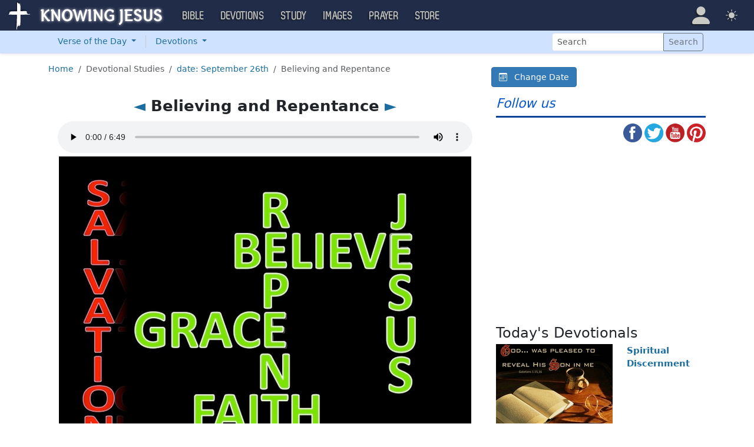

--- FILE ---
content_type: text/html; charset=UTF-8
request_url: https://devotion.knowing-jesus.com/believing-and-repentance
body_size: 16854
content:
<!DOCTYPE html>
<html lang="en_GB"
    >
<head>
    <!--first into the HEAD section-->    <meta charset="UTF-8">
    <meta name="viewport" content="width=device-width, initial-scale=1">
    <link rel="shortcut icon" href="/favicon.ico?v3"/>
    <meta name="csrf-param" content="_csrf">
<meta name="csrf-token" content="o0NICXima1ib-XyF8WjkFA61vzHbzl5aJjN7_8yPbN7yASpmT4sxa9qLT_OLMNBVVODJROutbhxKXSyVnPcdjw==">
    <title>Believing and Repentance</title>
    <meta name="description" content="&lt;meta property=&quot;og:description&quot; content=&quot;For it is by grace you have been saved, through faith– and this is not from yourselves, it is the gift of God. Ephesians 2:8

John and Romans
The two books of the Bible considered as the clearest and best explanation on how to be saved, are to be found&amp;amp;nbsp;in...&quot;&gt;"><meta property="og:url" content="https://devotion.knowing-jesus.com/believing-and-repentance">
<meta property="og:type" content="website">
<meta property="og:title" content="Believing and Repentance">
<meta property="og:site_name" content="Daily Devotionals">
<meta property="og:description" content="For it is by grace you have been saved, through faith– and this is not from yourselves, it is the gift of God. Ephesians 2:8

John and Romans
The two books of the Bible considered as the clearest and best explanation on how to be saved, are to be found&amp;nbsp;in...">
<meta property="og:image" content="https://devotion.knowing-jesus.com/devotion-images/97/Believing and Repentance devotional09-26 black.jpg">
<link href="https://ajax.googleapis.com/ajax/libs/jqueryui/1.12.1/themes/smoothness/jquery-ui.css" rel="stylesheet">
<link href="/css/old/jquery.powertip.css" rel="stylesheet">
<link href="/css/main.min.css?v=15" rel="stylesheet">
<script>window.cookie_host = ".knowing-jesus.com";</script><!--devotion-->
<!--AdThrive Head Tag --> 
<script> 
window.adthrive = window.adthrive || {};
window.adthrive.cmd = window.adthrive.cmd || [];
window.adthrive.host = 'ads.adthrive.com';
window.adthrive.plugin = 'adthrive-ads-1.0.33-manual';
window.adthrive.threshold = Math.floor(Math.random() * 100 + 1);
(function() {
        var script = document.createElement('script');
        script.async = true;
        script.type = 'text/javascript';
        script.src = 'https://ads.adthrive.com/sites/5d6666decc7cae09064f635b/ads.min.js?threshold=' + window.adthrive.threshold;
        var node = document.getElementsByTagName('script')[0];
        node.parentNode.insertBefore(script, node);
})();
</script>
<!--End AdThrive Head Tag --> 

<!-- Global site tag (gtag.js) - Google Analytics -->
<script async src="https://www.googletagmanager.com/gtag/js?id=G-YFFBTK9R0F"></script>
<script>
  window.dataLayer = window.dataLayer || [];
  function gtag(){dataLayer.push(arguments);}
  gtag('js', new Date());

  gtag('config', 'UA-28972148-1');
  gtag('config', 'G-YFFBTK9R0F');
</script>


<!-- End Facebook Pixel Code -->

      <!--  Optin -->
<script type="text/javascript" src="https://a.omappapi.com/app/js/api.min.js" data-account="88086" data-user="78335" async></script>
<!-- optinend-->    <script src="https://js.sentry-cdn.com/1985e9d91ca0a5fa94abc008c9427efc.min.js" crossorigin="anonymous"></script>
    <script>
        // Check for existence of Sentry in case Ad-blockers block the Sentry Loader Script
        window.Sentry && Sentry.onLoad(function () {
            Sentry.init({
                tracesSampleRate: 0.001,
                replaysSessionSampleRate: 0.001,
                replaysOnErrorSampleRate: 1.0,
                allowUrls: [
                    //all subdomains knowing-jesus.com
                    /https:\/\/.*\.knowing-jesus\.com/,
                    'knowing-jesus.com',
                    //cdns
                    'cdn.jsdelivr.net',
                    'code.jquery.com',
                ],
                ignoreErrors: [
                    //NS_ERROR_NOT_INITIALIZED
                    'NS_ERROR_NOT_INITIALIZED',
                    //AbortError: The operation was aborted
                    'The operation was aborted',
                    //AbortError: The play() request was interrupted
                    'The play() request was interrupted',
                    'NotAllowedError',

                    'UnhandledRejection',
                    // Random plugins/extensions
                    "top.GLOBALS",
                    // See: http://blog.errorception.com/2012/03/tale-of-unfindable-js-error.html
                    "originalCreateNotification",
                    "canvas.contentDocument",
                    "MyApp_RemoveAllHighlights",
                    "http://tt.epicplay.com",
                    "Can't find variable: ZiteReader",
                    "jigsaw is not defined",
                    "ComboSearch is not defined",
                    "http://loading.retry.widdit.com/",
                    "atomicFindClose",
                    // Facebook borked
                    "fb_xd_fragment",
                    // ISP "optimizing" proxy - `Cache-Control: no-transform` seems to
                    // reduce this. (thanks @acdha)
                    // See http://stackoverflow.com/questions/4113268
                    "bmi_SafeAddOnload",
                    "EBCallBackMessageReceived",
                    // See http://toolbar.conduit.com/Developer/HtmlAndGadget/Methods/JSInjection.aspx
                    "conduitPage",
                ],
                denyUrls: [
                    //cdn.flashtalking.com, static.yieldmo.com, adthrive.com, doubleclick.net, googleapis.com, a2z.com, innovid.com, cdn.doubleverify.com, casalemedia.com
                    /flashtalking\.com/,
                    /yieldmo\.com/,
                    /adthrive\.com/,
                    /doubleclick\.net/,
                    /googleapis\.com/,
                    /a2z\.com/,
                    /innovid\.com/,
                    /doubleverify\.com/,
                    /casalemedia\.com/,
                    // Facebook flakiness
                    /graph\.facebook\.com/i,
                    // Facebook blocked
                    /connect\.facebook\.net\/en_US\/all\.js/i,
                    // Woopra flakiness
                    /eatdifferent\.com\.woopra-ns\.com/i,
                    /static\.woopra\.com\/js\/woopra\.js/i,
                    // Chrome extensions
                    /extensions\//i,
                    /^chrome:\/\//i,
                    /^chrome-extension:\/\//i,
                    // Other plugins
                    /127\.0\.0\.1:4001\/isrunning/i, // Cacaoweb
                    /webappstoolbarba\.texthelp\.com\//i,
                    /metrics\.itunes\.apple\.com\.edgesuite\.net\//i,
                ],
            });
        });
    </script>

</head>
<body class="body-devotion devotion d-flex flex-column min-vh-100">

<nav class="navbar navbar-expand-lg navbar-kj navbar-dark py-0">
    <div class="container-fluid">
        <a class="navbar-brand p-0"
           href="https://www.knowing-jesus.com/">
            <img src="/assets/logo.png" width="268" height="50" alt="Knowing Jesus"/>
        </a>
        <button class="navbar-toggler" type="button"
                data-bs-toggle="collapse"
                data-bs-target="#navbarSupportedContent"
                aria-controls="navbarSupportedContent"
                aria-expanded="false"
                aria-label="Toggle navigation">
            <span class="navbar-toggler-icon"></span>
        </button>
        <div class="collapse navbar-collapse" id="navbarSupportedContent">
            
<!-- START MENU NAVIGATION -->
<ul class="navbar-nav me-auto mb-2 mb-lg-0 navbar-nav-main">

    <li class="d-block d-sm-none my-2">
        <form method="get" action="//bible.knowing-jesus.com/search/s">
            <label for="search-bible" class="visually-hidden">Search</label>
            <div class="input-group">

                <input type="text"
                       name="q"
                       id="search-bible"
                       class="form-control"
                       required
                       minlength="3"
                       placeholder="Search for...">

                <button class="btn btn-light" type="submit">
                    <i class="bi bi-search"></i>
                </button>

            </div><!-- /input-group -->
            <input type="hidden"
                   name="translation"
                   id="translation-filed-select"
                   value="all">
        </form>
    </li>
                        <li class="nav-item dropdown">
                <a class="nav-link dropdown-toggle" href="https://bible.knowing-jesus.com" data-hover="dropdown" role="button" data-bs-toggle="dropdown" aria-expanded="false">Bible</a><ul class="dropdown-menu "><li><a class="dropdown-item" href="https://bible.knowing-jesus.com/topics">Topical Bible</a></li><li><a class="dropdown-item" href="https://bible.knowing-jesus.com/themes">Thematic Bible</a></li><li><a class="dropdown-item" href="https://bible.knowing-jesus.com/words">Words in Scripture</a></li><li><a class="dropdown-item" href="https://bible.knowing-jesus.com/phrases">Phrases in Scripture</a></li><li><a class="dropdown-item" href="https://bible.knowing-jesus.com/readings">Readings in Scripture</a></li><li><a class="dropdown-item" href="https://bible.knowing-jesus.com/Names">Bible Names</a></li></ul>            </li>
                                <li class="nav-item dropdown">
                <a class="nav-link dropdown-toggle" href="https://devotion.knowing-jesus.com" data-hover="dropdown" role="button" data-bs-toggle="dropdown" aria-expanded="false">Devotions</a><ul class="dropdown-menu "><li><a class="dropdown-item" href="https://dailyverse.knowing-jesus.com">Verse of the Day</a></li><li><a class="dropdown-item" href="https://devotion.knowing-jesus.com/audio">Today's Audio</a></li><li><a class="dropdown-item" href="https://devotion.knowing-jesus.com">Today's Devotionals </a></li><li><a class="dropdown-item" href="https://devotion.knowing-jesus.com/image">Today's Images </a></li><li><a class="dropdown-item" href="https://devotion.knowing-jesus.com/topics">Devotional by Topic </a></li><li><a class="dropdown-item" href="https://devotion.knowing-jesus.com/devotional-studies">Devotional Studies</a></li></ul>            </li>
                                <li class="nav-item dropdown">
                <a class="nav-link dropdown-toggle" href="https://study.knowing-jesus.com" data-hover="dropdown" role="button" data-bs-toggle="dropdown" aria-expanded="false">Study</a><ul class="dropdown-menu "><li><a class="dropdown-item" href="https://study.knowing-jesus.com/audio">Audio Books</a></li><li><a class="dropdown-item" href="https://study.knowing-jesus.com/sermons">Sermons</a></li><li><a class="dropdown-item" href="https://answers.knowing-jesus.com">Answers</a></li></ul>            </li>
                                <li class="nav-item dropdown">
                <a class="nav-link dropdown-toggle" href="https://images.knowing-jesus.com/" data-hover="dropdown" role="button" data-bs-toggle="dropdown" aria-expanded="false">Images</a><ul class="dropdown-menu "><li><a class="dropdown-item" href="https://images.knowing-jesus.com/new">New</a></li><li><a class="dropdown-item" href="https://images.knowing-jesus.com/topics">Topics</a></li></ul>            </li>
                                <li class="nav-item dropdown">
                <a class="nav-link dropdown-toggle" href="https://prayer.knowing-jesus.com/" data-hover="dropdown" role="button" data-bs-toggle="dropdown" aria-expanded="false">Prayer</a><ul class="dropdown-menu "><li><a class="dropdown-item" href="https://prayer.knowing-jesus.com/latest-prayers#open">Submit Request</a></li><li><a class="dropdown-item" href="https://prayer.knowing-jesus.com/latest-prayers">Latest Prayers</a></li><li><a class="dropdown-item" href="https://prayer.knowing-jesus.com/">All Categories</a></li><li><a class="dropdown-item" href="https://prayer.knowing-jesus.com/all">All Prayers</a></li></ul>            </li>
                    <li><a class="nav-link" href="https://store.knowing-jesus.com">Store</a></li>        <li></li>
</ul>
<ul class="nav navbar-nav mb-2 mb-lg-0 navbar-right">
            <li class="nav-item dropdown menu-item-account ">

            <a class="nav-link py-1 dropdown-toggle d-flex align-items-center user-profile"
               href="#"
               role="button"
               aria-label="Profile"
               aria-expanded="false"
               data-bs-toggle="dropdown"
               data-bs-display="static">

                <span class="d-md-none"><i class="bi bi-person-fill"></i> Profile</span>
                <span class="d-none d-md-inline position-relative profile-icon lh-1"
                ><i class="bi fs-1 bi-person-fill"></i></span>
            </a>

            <ul class="dropdown-menu dropdown-menu-end p-2" style="--bs-dropdown-min-width: 14rem">
                <li>
                    <a class="btn btn-warning sign-in-btn d-block w-100 mb-2"
                       href="#"
                       role="button"
                    ><i class="bi bi-box-arrow-in-right"></i> Sign In                    </a>
                </li>
                <li>
                    <button class="btn btn-warning sign-up-btn d-block w-100"
                            href="#"
                            role="button"
                            href="#"><i class="bi bi-plus"></i> Create account                    </button>
                </li>
                <li>
                    <hr class="dropdown-divider">
                </li>
                <li>
                    <button class="btn btn-light reset-btn d-block w-100"
                            href="#"><i class="bi bi-patch-question"></i> Forgot Password                    </button>
                </li>
            </ul>
        </li>
        <li class="nav-item dropdown ">
    <a class="btn-link nav-link py-0 py-lg-2 px-0 px-lg-2 dropdown-toggle d-flex align-items-center"
       href="#" role="button"
       id="bd-theme"
       aria-label="Theme"
       aria-expanded="false"
       data-bs-toggle="dropdown" data-bs-display="static">
        <span class="theme-icon-active pt-1"><i class="bi bi-brightness-high-fill me-2"></i></span>
        <span class="d-lg-none ms-2">Theme</span>
    </a>

    <ul class="dropdown-menu dropdown-menu-end select-theme" style="--bs-dropdown-min-width: 8rem;">
        <li>
            <button type="button" class="dropdown-item d-flex align-items-center" data-bs-theme-value="light">
                <i class="bi bi-brightness-high-fill me-2"></i>Light            </button>
        </li>
        <li>
            <button type="button" class="dropdown-item d-flex align-items-center active" data-bs-theme-value="dark">
                <i class="bi bi-moon-stars-fill me-2"></i>Dark            </button>
        </li>
        <li>
            <button type="button" class="dropdown-item d-flex align-items-center" data-bs-theme-value="auto">
                <i class="bi bi-circle-half me-2"></i>Auto            </button>
        </li>
    </ul>
</li>
    </ul>
        </div>
    </div>
</nav>



<div class="shadow-sm bg-primary-subtle bg-body-tertiary">
    <div class="container d-sm-flex">
        <div class="flex-sm-grow-1">
            <ul class="nav nav-secondary p-1 p-md-0 ">
                <li class="nav-item dropdown">

                    <a class="nav-link dropdown-toggle"
                       role="button"
                       data-bs-toggle="dropdown"
                       href="https://dailyverse.knowing-jesus.com/" aria-expanded="false">
                        Verse of the Day <span class="caret"></span>
                    </a>
                    <ul class="dropdown-menu">
                        <li>
                            <a class="dropdown-item"
                               href="https://dailyverse.knowing-jesus.com/"
                            >Today’s</a>
                        </li>
                        <li><a class="dropdown-item"
                               data-bs-toggle="modal"
                               data-bs-target="#choose-book-popup-dailyverse"
                               href="#">Book</a>
                        </li>
                        <li>
                            <a class="dropdown-item"
                               href="https://dailyverse.knowing-jesus.com/topics"
                            >Topic</a>
                        </li>
                                                    <li><a class="dropdown-item" href="https://dailyverse.knowing-jesus.com/genesis-2-1">Random</a></li>
                                            </ul>

                </li>

                <li class="d border-secondary-subtle"></li>

                <li class="nav-item dropdown">

                    <a class="nav-link dropdown-toggle"
                       role="button"
                       data-bs-toggle="dropdown"
                       href="https://devotion.knowing-jesus.com/"
                       aria-expanded="false">
                        Devotions <span class="caret"></span>
                    </a>

                    <ul class="dropdown-menu">
                        <li>
                            <a class="dropdown-item"
                               href="https://devotion.knowing-jesus.com/">
                                Today’s</a>
                        </li>
                        <li><a class="dropdown-item"
                               data-bs-toggle="modal"
                               data-bs-target="#choose-book-popup-devotion"
                               href="#">Book</a>
                        </li>
                        <li>
                            <a class="dropdown-item"
                               href="https://devotion.knowing-jesus.com/topics"
                            >Topic</a>
                        </li>
                                                    <li>
                                <a class="dropdown-item" href="https://devotion.knowing-jesus.com/the-night-is-coming-when-no-one-can-work">Random</a></li>
                                                <li>
                            <a class="dropdown-item"
                               href="https://devotion.knowing-jesus.com/devotional-studies"
                            >Devotional Studies</a>
                        </li>
                        <li>
                            <a class="dropdown-item"
                               href="https://devotion.knowing-jesus.com/audio"
                            >Audio</a>
                        </li>
                        <li>
                            <a class="dropdown-item"
                               href="https://devotion.knowing-jesus.com/image"
                            >Image</a>
                        </li>
                    </ul>
                </li>
            </ul>
        </div>
        <div class="p-1" style="min-width: 250px">
            <form role="search"
                  action="/search"
                  method="get"
            >
                <label for="search-dv" class="visually-hidden">Search</label>

                <div class="input-group input-group-sm">
                    <input type="text"
                           class="form-control"
                           placeholder="Search"
                           name="q"
                           id="search-dv"/>
                    <button class="btn btn-outline-secondary" type="submit">
                        <span>Search</span>
                    </button>
                </div>
            </form>
        </div>

    </div>
</div>


<div class="modal mobile-nav-h"
     id="choose-book-popup-dailyverse"
     tabindex="-1">
    <div class="modal-dialog">
        <div class="modal-content">
            <div class="modal-header">
                <div class="col-2">
                    <a href="#" type="button" class="close go-back hidden">
                        <span aria-hidden="true">&laquo;</span>
                    </a>
                </div>
                <div class="col-8 modal-title">
                    <span class="choose_book">Choose Book</span>
                </div>
                <div class="col-2 text-end">
                    <button type="button" class="btn-close" data-bs-dismiss="modal" aria-label="Close"></button>
                </div>
            </div>
            <div class="modal-body choose-book">
                <div class="select-widget">
                    <h5 class="p-2 mb-0 text-dark-emphasis bg-body-tertiary">Old Testament</h5>
                    <ul>
                                                        <li class="mx-1"><a href="https://dailyverse.knowing-jesus.com/Genesis"
                                >Gen</a></li>                                <li class="mx-1"><a href="https://dailyverse.knowing-jesus.com/Exodus"
                                >Exo</a></li>                                <li class="mx-1"><a href="https://dailyverse.knowing-jesus.com/Leviticus"
                                >Lev</a></li>                                <li class="mx-1"><a href="https://dailyverse.knowing-jesus.com/Numbers"
                                >Num</a></li>                                <li class="mx-1"><a href="https://dailyverse.knowing-jesus.com/Deuteronomy"
                                >Deu</a></li>                                <li class="mx-1"><a href="https://dailyverse.knowing-jesus.com/Joshua"
                                >Jos</a></li>                                <li class="mx-1"><a href="https://dailyverse.knowing-jesus.com/Judges"
                                >Jud</a></li>                                <li class="mx-1"><a href="https://dailyverse.knowing-jesus.com/Ruth"
                                >Rut</a></li>                                <li class="mx-1"><a href="https://dailyverse.knowing-jesus.com/1-Samuel"
                                >1Sa</a></li>                                <li class="mx-1"><a href="https://dailyverse.knowing-jesus.com/2-Samuel"
                                >2Sa</a></li>                                <li class="mx-1"><a href="https://dailyverse.knowing-jesus.com/1-Kings"
                                >1Ki</a></li>                                <li class="mx-1"><a href="https://dailyverse.knowing-jesus.com/2-Kings"
                                >2Ki</a></li>                                <li class="mx-1"><a href="https://dailyverse.knowing-jesus.com/1-Chronicles"
                                >1Ch</a></li>                                <li class="mx-1"><a href="https://dailyverse.knowing-jesus.com/2-Chronicles"
                                >2Ch</a></li>                                <li class="mx-1"><a href="https://dailyverse.knowing-jesus.com/Ezra"
                                >Ezr</a></li>                                <li class="mx-1"><a href="https://dailyverse.knowing-jesus.com/Nehemiah"
                                >Neh</a></li>                                <li class="mx-1"><a href="https://dailyverse.knowing-jesus.com/Esther"
                                >Est</a></li>                                <li class="mx-1"><a href="https://dailyverse.knowing-jesus.com/Job"
                                >Job</a></li>                                <li class="mx-1"><a href="https://dailyverse.knowing-jesus.com/Psalm"
                                >Psa</a></li>                                <li class="mx-1"><a href="https://dailyverse.knowing-jesus.com/Proverbs"
                                >Pro</a></li>                                <li class="mx-1"><a href="https://dailyverse.knowing-jesus.com/Ecclesiastes"
                                >Ecc</a></li>                                <li class="mx-1"><a href="https://dailyverse.knowing-jesus.com/Song-of-Solomon"
                                >Son</a></li>                                <li class="mx-1"><a href="https://dailyverse.knowing-jesus.com/Isaiah"
                                >Isa</a></li>                                <li class="mx-1"><a href="https://dailyverse.knowing-jesus.com/Jeremiah"
                                >Jer</a></li>                                <li class="mx-1"><a href="https://dailyverse.knowing-jesus.com/Lamentations"
                                >Lam</a></li>                                <li class="mx-1"><a href="https://dailyverse.knowing-jesus.com/Ezekiel"
                                >Eze</a></li>                                <li class="mx-1"><a href="https://dailyverse.knowing-jesus.com/Daniel"
                                >Dan</a></li>                                <li class="mx-1"><a href="https://dailyverse.knowing-jesus.com/Hosea"
                                >Hos</a></li>                                <li class="mx-1"><a href="https://dailyverse.knowing-jesus.com/Joel"
                                >Joe</a></li>                                <li class="mx-1"><a href="https://dailyverse.knowing-jesus.com/Amos"
                                >Amo</a></li>                                <li class="mx-1"><a href="https://dailyverse.knowing-jesus.com/Obadiah"
                                >Oba</a></li>                                <li class="mx-1"><a href="https://dailyverse.knowing-jesus.com/Jonah"
                                >Jon</a></li>                                <li class="mx-1"><a href="https://dailyverse.knowing-jesus.com/Micah"
                                >Mic</a></li>                                <li class="mx-1"><a href="https://dailyverse.knowing-jesus.com/Nahum"
                                >Nah</a></li>                                <li class="mx-1"><a href="https://dailyverse.knowing-jesus.com/Habakkuk"
                                >Hab</a></li>                                <li class="mx-1"><a href="https://dailyverse.knowing-jesus.com/Zephaniah"
                                >Zep</a></li>                                <li class="mx-1"><a href="https://dailyverse.knowing-jesus.com/Haggai"
                                >Hag</a></li>                                <li class="mx-1"><a href="https://dailyverse.knowing-jesus.com/Zechariah"
                                >Zec</a></li>                                <li class="mx-1"><a href="https://dailyverse.knowing-jesus.com/Malachi"
                                >Mal</a></li>                    </ul>
                    <h5 class="p-2 mt-2 mb-0 text-dark-emphasis bg-body-tertiary">New Testament</h5>
                    <ul>
                                                        <li class="mx-1"><a href="https://dailyverse.knowing-jesus.com/Matthew"
                                >Mat</a></li>                                <li class="mx-1"><a href="https://dailyverse.knowing-jesus.com/Mark"
                                >Mar</a></li>                                <li class="mx-1"><a href="https://dailyverse.knowing-jesus.com/Luke"
                                >Luk</a></li>                                <li class="mx-1"><a href="https://dailyverse.knowing-jesus.com/John"
                                >Joh</a></li>                                <li class="mx-1"><a href="https://dailyverse.knowing-jesus.com/Acts"
                                >Act</a></li>                                <li class="mx-1"><a href="https://dailyverse.knowing-jesus.com/Romans"
                                >Rom</a></li>                                <li class="mx-1"><a href="https://dailyverse.knowing-jesus.com/1-Corinthians"
                                >1Co</a></li>                                <li class="mx-1"><a href="https://dailyverse.knowing-jesus.com/2-Corinthians"
                                >2Co</a></li>                                <li class="mx-1"><a href="https://dailyverse.knowing-jesus.com/Galatians"
                                >Gal</a></li>                                <li class="mx-1"><a href="https://dailyverse.knowing-jesus.com/Ephesians"
                                >Eph</a></li>                                <li class="mx-1"><a href="https://dailyverse.knowing-jesus.com/Philippians"
                                >Phi</a></li>                                <li class="mx-1"><a href="https://dailyverse.knowing-jesus.com/Colossians"
                                >Col</a></li>                                <li class="mx-1"><a href="https://dailyverse.knowing-jesus.com/1-Thessalonians"
                                >1Th</a></li>                                <li class="mx-1"><a href="https://dailyverse.knowing-jesus.com/2-Thessalonians"
                                >2Th</a></li>                                <li class="mx-1"><a href="https://dailyverse.knowing-jesus.com/1-Timothy"
                                >1Ti</a></li>                                <li class="mx-1"><a href="https://dailyverse.knowing-jesus.com/2-Timothy"
                                >2Ti</a></li>                                <li class="mx-1"><a href="https://dailyverse.knowing-jesus.com/Titus"
                                >Tit</a></li>                                <li class="mx-1"><a href="https://dailyverse.knowing-jesus.com/Philemon"
                                >Phi</a></li>                                <li class="mx-1"><a href="https://dailyverse.knowing-jesus.com/Hebrews"
                                >Heb</a></li>                                <li class="mx-1"><a href="https://dailyverse.knowing-jesus.com/James"
                                >Jam</a></li>                                <li class="mx-1"><a href="https://dailyverse.knowing-jesus.com/1-Peter"
                                >1Pe</a></li>                                <li class="mx-1"><a href="https://dailyverse.knowing-jesus.com/2-Peter"
                                >2Pe</a></li>                                <li class="mx-1"><a href="https://dailyverse.knowing-jesus.com/1-John"
                                >1Jo</a></li>                                <li class="mx-1"><a href="https://dailyverse.knowing-jesus.com/2-John"
                                >2Jo</a></li>                                <li class="mx-1"><a href="https://dailyverse.knowing-jesus.com/3-John"
                                >3Jo</a></li>                                <li class="mx-1"><a href="https://dailyverse.knowing-jesus.com/Jude"
                                >Jud</a></li>                                <li class="mx-1"><a href="https://dailyverse.knowing-jesus.com/Revelation"
                                >Rev</a></li>                    </ul>
                </div>
            </div>

        </div>
    </div>
</div>

<div class="modal mobile-nav-h"
     id="choose-book-popup-devotion"
     tabindex="-1">
    <div class="modal-dialog">
        <div class="modal-content">
            <div class="modal-header">
                <div class="col-2">
                    <a href="#" type="button" class="close go-back hidden">
                        <span aria-hidden="true">&laquo;</span>
                    </a>
                </div>
                <div class="col-8 modal-title">
                    <span class="choose_book">Choose Book</span>
                </div>
                <div class="col-2 text-end">
                    <button type="button" class="btn-close" data-bs-dismiss="modal" aria-label="Close"></button>
                </div>
            </div>
            <div class="modal-body choose-book">
                <div class="select-widget">
                    <h5 class="p-2 mb-0 text-dark-emphasis bg-body-tertiary">Old Testament</h5>
                    <ul>
                                                        <li class="mx-1"><a href="https://devotion.knowing-jesus.com/Genesis"
                                >Gen</a></li>                                <li class="mx-1"><a href="https://devotion.knowing-jesus.com/Exodus"
                                >Exo</a></li>                                <li class="mx-1"><a href="https://devotion.knowing-jesus.com/Leviticus"
                                >Lev</a></li>                                <li class="mx-1"><a href="https://devotion.knowing-jesus.com/Numbers"
                                >Num</a></li>                                <li class="mx-1"><a href="https://devotion.knowing-jesus.com/Deuteronomy"
                                >Deu</a></li>                                <li class="mx-1"><a href="https://devotion.knowing-jesus.com/Joshua"
                                >Jos</a></li>                                <li class="mx-1"><a href="https://devotion.knowing-jesus.com/Judges"
                                >Jud</a></li>                                <li class="mx-1"><a href="https://devotion.knowing-jesus.com/Ruth"
                                >Rut</a></li>                                <li class="mx-1"><a href="https://devotion.knowing-jesus.com/1-Samuel"
                                >1Sa</a></li>                                <li class="mx-1"><a href="https://devotion.knowing-jesus.com/2-Samuel"
                                >2Sa</a></li>                                <li class="mx-1"><a href="https://devotion.knowing-jesus.com/1-Kings"
                                >1Ki</a></li>                                <li class="mx-1"><a href="https://devotion.knowing-jesus.com/2-Kings"
                                >2Ki</a></li>                                <li class="mx-1"><a href="https://devotion.knowing-jesus.com/1-Chronicles"
                                >1Ch</a></li>                                <li class="mx-1"><a href="https://devotion.knowing-jesus.com/2-Chronicles"
                                >2Ch</a></li>                                <li class="mx-1"><a href="https://devotion.knowing-jesus.com/Ezra"
                                >Ezr</a></li>                                <li class="mx-1"><a href="https://devotion.knowing-jesus.com/Nehemiah"
                                >Neh</a></li>                                <li class="mx-1"><a href="https://devotion.knowing-jesus.com/Esther"
                                >Est</a></li>                                <li class="mx-1"><a href="https://devotion.knowing-jesus.com/Job"
                                >Job</a></li>                                <li class="mx-1"><a href="https://devotion.knowing-jesus.com/Psalm"
                                >Psa</a></li>                                <li class="mx-1"><a href="https://devotion.knowing-jesus.com/Proverbs"
                                >Pro</a></li>                                <li class="mx-1"><a href="https://devotion.knowing-jesus.com/Ecclesiastes"
                                >Ecc</a></li>                                <li class="mx-1"><a href="https://devotion.knowing-jesus.com/Song-of-Solomon"
                                >Son</a></li>                                <li class="mx-1"><a href="https://devotion.knowing-jesus.com/Isaiah"
                                >Isa</a></li>                                <li class="mx-1"><a href="https://devotion.knowing-jesus.com/Jeremiah"
                                >Jer</a></li>                                <li class="mx-1"><a href="https://devotion.knowing-jesus.com/Lamentations"
                                >Lam</a></li>                                <li class="mx-1"><a href="https://devotion.knowing-jesus.com/Ezekiel"
                                >Eze</a></li>                                <li class="mx-1"><a href="https://devotion.knowing-jesus.com/Daniel"
                                >Dan</a></li>                                <li class="mx-1"><a href="https://devotion.knowing-jesus.com/Hosea"
                                >Hos</a></li>                                <li class="mx-1"><a href="https://devotion.knowing-jesus.com/Joel"
                                >Joe</a></li>                                <li class="mx-1"><a href="https://devotion.knowing-jesus.com/Amos"
                                >Amo</a></li>                                <li class="mx-1"><a href="https://devotion.knowing-jesus.com/Obadiah"
                                >Oba</a></li>                                <li class="mx-1"><a href="https://devotion.knowing-jesus.com/Jonah"
                                >Jon</a></li>                                <li class="mx-1"><a href="https://devotion.knowing-jesus.com/Micah"
                                >Mic</a></li>                                <li class="mx-1"><a href="https://devotion.knowing-jesus.com/Nahum"
                                >Nah</a></li>                                <li class="mx-1"><a href="https://devotion.knowing-jesus.com/Habakkuk"
                                >Hab</a></li>                                <li class="mx-1"><a href="https://devotion.knowing-jesus.com/Zephaniah"
                                >Zep</a></li>                                <li class="mx-1"><a href="https://devotion.knowing-jesus.com/Haggai"
                                >Hag</a></li>                                <li class="mx-1"><a href="https://devotion.knowing-jesus.com/Zechariah"
                                >Zec</a></li>                                <li class="mx-1"><a href="https://devotion.knowing-jesus.com/Malachi"
                                >Mal</a></li>                    </ul>
                    <h5 class="p-2 mt-2 mb-0 text-dark-emphasis bg-body-tertiary">New Testament</h5>
                    <ul>
                                                        <li class="mx-1"><a href="https://devotion.knowing-jesus.com/Matthew"
                                >Mat</a></li>                                <li class="mx-1"><a href="https://devotion.knowing-jesus.com/Mark"
                                >Mar</a></li>                                <li class="mx-1"><a href="https://devotion.knowing-jesus.com/Luke"
                                >Luk</a></li>                                <li class="mx-1"><a href="https://devotion.knowing-jesus.com/John"
                                >Joh</a></li>                                <li class="mx-1"><a href="https://devotion.knowing-jesus.com/Acts"
                                >Act</a></li>                                <li class="mx-1"><a href="https://devotion.knowing-jesus.com/Romans"
                                >Rom</a></li>                                <li class="mx-1"><a href="https://devotion.knowing-jesus.com/1-Corinthians"
                                >1Co</a></li>                                <li class="mx-1"><a href="https://devotion.knowing-jesus.com/2-Corinthians"
                                >2Co</a></li>                                <li class="mx-1"><a href="https://devotion.knowing-jesus.com/Galatians"
                                >Gal</a></li>                                <li class="mx-1"><a href="https://devotion.knowing-jesus.com/Ephesians"
                                >Eph</a></li>                                <li class="mx-1"><a href="https://devotion.knowing-jesus.com/Philippians"
                                >Phi</a></li>                                <li class="mx-1"><a href="https://devotion.knowing-jesus.com/Colossians"
                                >Col</a></li>                                <li class="mx-1"><a href="https://devotion.knowing-jesus.com/1-Thessalonians"
                                >1Th</a></li>                                <li class="mx-1"><a href="https://devotion.knowing-jesus.com/2-Thessalonians"
                                >2Th</a></li>                                <li class="mx-1"><a href="https://devotion.knowing-jesus.com/1-Timothy"
                                >1Ti</a></li>                                <li class="mx-1"><a href="https://devotion.knowing-jesus.com/2-Timothy"
                                >2Ti</a></li>                                <li class="mx-1"><a href="https://devotion.knowing-jesus.com/Titus"
                                >Tit</a></li>                                <li class="mx-1"><a href="https://devotion.knowing-jesus.com/Philemon"
                                >Phi</a></li>                                <li class="mx-1"><a href="https://devotion.knowing-jesus.com/Hebrews"
                                >Heb</a></li>                                <li class="mx-1"><a href="https://devotion.knowing-jesus.com/James"
                                >Jam</a></li>                                <li class="mx-1"><a href="https://devotion.knowing-jesus.com/1-Peter"
                                >1Pe</a></li>                                <li class="mx-1"><a href="https://devotion.knowing-jesus.com/2-Peter"
                                >2Pe</a></li>                                <li class="mx-1"><a href="https://devotion.knowing-jesus.com/1-John"
                                >1Jo</a></li>                                <li class="mx-1"><a href="https://devotion.knowing-jesus.com/2-John"
                                >2Jo</a></li>                                <li class="mx-1"><a href="https://devotion.knowing-jesus.com/3-John"
                                >3Jo</a></li>                                <li class="mx-1"><a href="https://devotion.knowing-jesus.com/Jude"
                                >Jud</a></li>                                <li class="mx-1"><a href="https://devotion.knowing-jesus.com/Revelation"
                                >Rev</a></li>                    </ul>
                </div>
            </div>

        </div>
    </div>
</div>

<div class="container" style="flex: 1">

    <nav aria-label="breadcrumb"><ol id="w0" class="mt-3 breadcrumb"><li class="breadcrumb-item"><a href="/">Home</a></li>
<li class="breadcrumb-item active" aria-current="page">Devotional Studies</li>
<li class="breadcrumb-item"><a href="date/9/26">date: September 26th</a></li>
<li class="breadcrumb-item active" aria-current="page">Believing and Repentance</li>
</ol></nav>
    <style>
    .bottom_text {
        font-size: 14px;
    }

    .bottom_text p {
        margin: .7em 0;
        padding: 0 10px;
        font-size: 15px;
    }

    .body-devotion .ui-datepicker .cell-green .ui-state-default {
        color: black;
    }

    .body-devotion .ui-datepicker .cell-red .ui-state-default {
        color: #d8d8d8;
        cursor: default;
    }

    .ui-datepicker .ui-datepicker-title {
        line-height: normal;
    }

    .ui-datepicker-trigger {
        color: #fff;
        background-color: #337ab7;
        display: inline-block;
        margin-bottom: 0;
        font-weight: normal;
        text-align: center;
        vertical-align: middle;
        -ms-touch-action: manipulation;
        touch-action: manipulation;
        cursor: pointer;
        background-image: none;
        border: 1px solid #2e6da4;
        white-space: nowrap;
        padding: 6px 12px;
        font-size: 14px;
        line-height: 1.42857143;
        border-radius: 4px;
        -webkit-user-select: none;
        -moz-user-select: none;
        -ms-user-select: none;
        user-select: none;
        position: relative;
        top: 5px;
    }
</style>
<div style="padding: 0 25px">
    <div class="row">
        <div class="col-sm-8"></div>
        <div class="col-sm-4">
            <div style="margin-top: -35px">
                <input type='text' class="select-date-picker">
            </div>
        </div>
    </div>
</div>
<div class="text-center">
<!--    devotion top-->
</div>
<br>
<div class="one-question">
        <div class="row">
        <div class="col-sm-8">
            <div class="px-3">
                <h1 class="text-center"><a href="/new-life-in-christ">◄</a>&nbsp;Believing and Repentance&nbsp;<a href="/salvation-by-grace-through-faith">►</a></h1>

                                    <audio id="player" controls>
                        <source src="/devotion-audio/0525%20Believing%20and%20Repentance.mp3" type="audio/mpeg">
                        <a href="/devotion-audio/0525%20Believing%20and%20Repentance.mp3">Download the audio</a>
                    </audio>
                
                
                                <div class="devotional-images"><div style="position: relative;width: 100%;padding-top: 75%;"><img class="cls_img" src="/w/d_700/devotion-images/97/Believing and Repentance devotional09-26 black.jpg" alt="" style="aspect-ratio: 1.333;position: absolute;top: 0;left:0;width: 100%;"></div></div>                <div class="q-text fs-5 georgia-ff my-3">
                    <blockquote>
<p style="text-align: justify;"><strong>For it is by grace you have been saved, through faith– and this is not from yourselves, it is the gift of God. </strong><br>Ephesians 2:8</p>
</blockquote>
<h2>John and Romans</h2>
<p style="text-align: justify;">The two books of the Bible considered as the clearest and best explanation on how to be saved, are to be found&nbsp;in the gospel of John – and in Paul’s epistle the Romans.&nbsp;Both men, in their own unique writing style and language, explain that God’s gift of saving grace for all men, is simply&nbsp;by believing on the name of the Lord Jesus Christ.&nbsp;John says that&nbsp;grace came through Christ and whoever believes on Him will be saved.&nbsp;Paul reminds us that salvation comes through faith alone –&nbsp;<em>that it might be of grace.&nbsp;</em>But one issue confuses and confounds many people – the issue of&nbsp;repentance.</p>
<h2 style="text-align: justify;">Gospel Teaching</h2>
<p style="text-align: justify;">Some consider that unless a sinner believes in the Lord Jesus Christ, and in addition, goes through the process of&nbsp;repenting of all their sins – they are not properly saved.&nbsp;Many believers are told by certain teachers and preachers that unless they repent of every sin they have ever committed – then they cannot be properly forgiven by God.&nbsp;But this goes against the teachings of both John – the beloved disciple of the Lord and the apostle Paul, who was called as God’s special witness to the gentile nations.</p>
<h2 style="text-align: justify;">By Believing</h2>
<p style="text-align: justify;">John wrote his gospel so that&nbsp;we might believe that&nbsp;Jesus is the Christ, the Son of God – and that by believing we might have life, but he NEVER uses the word ‘repentance’.&nbsp;Paul in his letter to the Romans gives step-by-step instructions on how we are justified, sanctified and glorified by grace, through faith – but only&nbsp;uses the word ‘repentance’&nbsp;a couple of times.. and never ever in the context of&nbsp;salvation or ‘being saved’.</p>
<h2 style="text-align: justify;">God-Breathed</h2>
<p style="text-align: justify;">Is it possible that these two giants of the faith, who were moved by the Spirit to write Scripture, could have misunderstood salvation, or is there another explanation?&nbsp;As all scripture is God-breathed, it is impossible for John and Paul to give incorrect teaching on how to be saved.. and the key seems to be in the meaning of ‘repentance’.&nbsp;The word ‘repentance’ means to turn away; to change your mind – to alter direction.</p>
<h2 style="text-align: justify;">Integral Not Additional</h2>
<p style="text-align: justify;">If John and Paul clearly&nbsp;teach that salvation is the gift of God’s grace alone, by faith in Christ how can we reconcile the issue of&nbsp;repentance. Should we not repent of our sins?&nbsp;Indeed,&nbsp;we should ‘repent’ of our sins, but repentance has to be understood as being an <span style="text-decoration: underline;">integral part of believing</span> on the Lord Jesus Christ – and not an addition to faith.</p>
<h2 style="text-align: justify;">Grace Thru Faith</h2>
<p style="text-align: justify;">John and Paul taught that salvation is by God’s grace alone – through faith alone. The modern teaching adds repentance as a work – as an extra requirement – as an addition that has to be added to the finished work of the cross – if man is to be saved, which would require a sinner to believe on the Lord Jesus Christ AND also repent.</p>
<h2 style="text-align: justify;">Finished Work</h2>
<p style="text-align: justify;">When anything other than believing on the Lord Jesus Christ is added to the finished work of the cross, it means that Christ’s sacrifice at Calvary was insufficient – and the only way to resolve this issue is to apply the correct meaning to the word – repent.&nbsp;Remember – the correct meaning ‘repent’ &nbsp;– is to ‘change…’&nbsp;We must not use the incorrect meaning of the word’ repent’, which is often taught&nbsp; as going through a process of&nbsp;listing all our sins – as an addition to believing on Christ.</p>
<h2 style="text-align: justify;">Turnabout</h2>
<p style="text-align: justify;">As we turn TO Christ – inevitably we CHANGE our thinking or turn about.&nbsp;As we turn TO Christ – of necessity we ALTER our attitude or turn about.&nbsp;As we turn TO Christ – automatically we REPENT or turn about.&nbsp;When we change direction to Christ – undoubtedly we TURN FROM other things.&nbsp;When we change direction to Christ – unquestionably we REPENT OF other things.</p>
<h2 style="text-align: justify;">True&nbsp;Repentance</h2>
<p style="text-align: justify;">In the process of&nbsp;turning to Christ – obviously we TURN FROM our sins.&nbsp;In the process of&nbsp;turning to Christ – unquestionably we REPENT&nbsp;of sins.&nbsp;An integral part of believing on the Lord Jesus must include scriptural repentance…<span style="margin-left: 05px;">&nbsp;a change of mind.. a change of attitude – a change of heart.&nbsp;</span>An integral part of scriptural repentance must include believing on the Lord Jesus…<span style="margin-left: 05px;">&nbsp;salvation – a gift of God – by grace alone – through faith alone.</span></p>
<h2 style="text-align: justify;">Work of Christ</h2>
<p style="text-align: justify;">If we don’t repent or change our mind – we remain dead in our trespasses and sins.&nbsp;When we do&nbsp;repent or change our mind about God’s free&nbsp;gift of grace, that is offered to all sinners who are&nbsp;dead in trespasses and sins we are born again..&nbsp;<span style="margin-left: 05px;">and the Holy Spirit places us in Christ as part of God’s family – FOREVER.&nbsp;</span>Let us never add to the amazing work of Christ on the cross when by His blood alone He paid the price for your sins and mine.&nbsp;But rather&nbsp;let us simply&nbsp;accept God’s free&nbsp;gift of grace – by faith alone.</p><div class="devotional-images"><div style="position: relative;width: 100%;padding-top: 75%;"><img class="cls_img" src="/w/d_700/devotion-images/76/Believing and Repentance devotional09-26 brown.jpg" alt="" style="aspect-ratio: 1.333;position: absolute;top: 0;left:0;width: 100%;"></div></div>                </div>


                                <div class="q-tags fs-6">
                                            <div style="margin-bottom: 10px">
                            Author: <a href="/authors/Elizabeth+Haworth" style="font-weight: bold">Elizabeth Haworth</a>                        </div>
                                                                Bible verses:                                                    <a
                                    id="tag-61777"
                                    class="tag"
                                    href="/Ephesians/2/8"
                            >
                                <span class="badge text-bg-info-white">Ephesians 2:8</span>
                            </a>

                                                                                </div>
                <div class="mt-4" style="margin: 0 auto; max-width: 500px">
                                            <h2 class="text-center">
                            <img width="310" height="34"
                                 src="/images/knowing-jesus-everyday-logo.png"
                                 alt="Never miss a post"
                            /></h2>
                        <p class="text-center">Never miss a post</p>
                        <form id="contact-form" class="" action="/believing-and-repentance" method="post" enctype="multipart/form-data">
<input type="hidden" name="_csrf" value="o0NICXima1ib-XyF8WjkFA61vzHbzl5aJjN7_8yPbN7yASpmT4sxa9qLT_OLMNBVVODJROutbhxKXSyVnPcdjw=="><div class="mb-3 field-subscribeform-name">
<label class="form-label" for="subscribeform-name">Name</label>
<input type="text" id="subscribeform-name" class="form-control" name="SubscribeForm[name]" required>

<div class="invalid-feedback"></div>
</div><div class="mb-3 field-subscribeform-email required">
<label class="form-label" for="subscribeform-email">Email</label>
<input type="email" id="subscribeform-email" class="form-control" name="SubscribeForm[email]" required aria-required="true">

<div class="invalid-feedback"></div>
</div><input type="hidden" name="reCaptcha">
                        <div class="form-group">
                            <button type="submit" class="btn btn-primary" name="contact-button">Submit</button>                        </div>

                        </form>                                    </div>
            </div>
        </div>
        <div class="col-sm-4">
                <div class="follow-us">
        <h3>Follow us</h3>
        <a href="https://www.facebook.com/KnowingJesusTogether" target="_blank"
        ><img src="/images/social/facebook.png" width="32px" height="32px" alt="Facebook"></a>
        <a href="https://twitter.com/KnowingJesus888" class="twitter" target="_blank"
        ><img src="/images/social/twitter.png" width="32px" height="32px" alt="Twitter"></a>
        <i class="bi bi-twitter-x"></i>
        <a href="http://www.youtube.com/channel/UCsjKanK13rUBOROfFc4oaGA?sub_confirmation=1" target="_blank"
        ><img src="/images/social/youtube.png" width="32px" height="32px" alt="Youtube"></a>
        <a href="http://pinterest.com/knowingjesus/" target="_blank"
        ><img src="/images/social/pinterest.png" width="32px" height="32px" alt="Pinterest"></a>
    </div>

<div class="text-center">
<!--    devotion sidebar-->
</div>

    <div class="today-devotionals">
        <h2>Today's Devotionals</h2>
                    <div class="row one-item">
                <div class="col-sm-7">
                    <a class="d-img-wrap" href="https://devotion.knowing-jesus.com/spiritual-discernment"><img src="/w/d_200/devotion-images/fb/Galatians 1-15,16  God Was Pleased To Reveal His Son In Me windows01-29.jpg" alt="Spiritual Discernment"></a>                </div>
                <div class="col-sm-5 txt-desc">
                    <a href="https://devotion.knowing-jesus.com/spiritual-discernment">Spiritual Discernment</a>                </div>
            </div>

                    <div class="row one-item">
                <div class="col-sm-7">
                    <a class="d-img-wrap" href="https://devotion.knowing-jesus.com/you-are-the-god-who-sees"><img src="/w/d_200/devotion-images/bc/Genesis 16-13 devotional01-29.jpg" alt="Genesis 16:13"></a>                </div>
                <div class="col-sm-5 txt-desc">
                    <a href="https://devotion.knowing-jesus.com/you-are-the-god-who-sees">Genesis 16:13</a>                </div>
            </div>

                    <div class="row one-item">
                <div class="col-sm-7">
                    <a class="d-img-wrap" href="https://devotion.knowing-jesus.com/i-will-praise-you-o-lord-my-god-with-all-my-heart-and-i-will-glorify-your-name-forevermore"><img src="/w/d_200/devotion-images/99/29B.jpg" alt="Psalm 86:12"></a>                </div>
                <div class="col-sm-5 txt-desc">
                    <a href="https://devotion.knowing-jesus.com/i-will-praise-you-o-lord-my-god-with-all-my-heart-and-i-will-glorify-your-name-forevermore">Psalm 86:12</a>                </div>
            </div>

                    <div class="row one-item">
                <div class="col-sm-7">
                    <a class="d-img-wrap" href="https://devotion.knowing-jesus.com/sacrificial-self"><img src="/w/d_200/devotion-images/ec/Slide29 copy.jpg" alt="Sacrificial Self"></a>                </div>
                <div class="col-sm-5 txt-desc">
                    <a href="https://devotion.knowing-jesus.com/sacrificial-self">Sacrificial Self</a>                </div>
            </div>

                    <div class="row one-item">
                <div class="col-sm-7">
                    <a class="d-img-wrap" href="https://devotion.knowing-jesus.com/jesus-our-worthy-example"><img src="/w/d_200/devotion-images/c7/Mark 10-45 Jesus Our Worthy Example devotional01-29 brown.jpg" alt="Jesus, Our Worthy Example"></a>                </div>
                <div class="col-sm-5 txt-desc">
                    <a href="https://devotion.knowing-jesus.com/jesus-our-worthy-example">Jesus, Our Worthy Example</a>                </div>
            </div>

                    <div class="row one-item">
                <div class="col-sm-7">
                    <a class="d-img-wrap" href="https://devotion.knowing-jesus.com/a-fresh-start"><img src="/w/d_200/devotion-images/64/ A Fresh Start devotional01-29 brown.jpg" alt="A Fresh Start"></a>                </div>
                <div class="col-sm-5 txt-desc">
                    <a href="https://devotion.knowing-jesus.com/a-fresh-start">A Fresh Start</a>                </div>
            </div>

            </div>


            <div class="text-center">
<!--    devotion sidebar 2-->
</div>
        </div>
    </div>
</div>
<div class="text-center">
<!--    devotion bottom-->
</div>
<br></div>

<div class="pb-4"></div>
<div class="bg-body-tertiary">
    <div class="container ">
        <footer class="d-flex flex-wrap justify-content-between align-items-center py-3">
            <ul class="nav col-md-5">
                <li><a class="nav-link px-2 " href="https://answers.knowing-jesus.com/question/knowing-jesus-com-doctrinal-statement" rel="nofollow">Doctrinal Statement</a></li>                <li><a class="nav-link px-2 " href="https://www.knowing-jesus.com/privacy-policy" rel="nofollow">Privacy Policy</a></li>                <li><a class="nav-link px-2 " href="https://www.knowing-jesus.com/use-of-pictures" rel="nofollow">Use of Pictures</a></li>                <li><a class="nav-link px-2 " href="https://www.paypal.com/cgi-bin/webscr?cmd=_s-xclick&amp;hosted_button_id=FCA9DFGP69XPC" rel="nofollow" target="_blank">Donate</a></li>                <li><a class="nav-link px-2 " href="https://www.knowing-jesus.com/contact-us" rel="nofollow">Contact Us</a></li>                            </ul>
            <p class="col-md-5 mb-0 justify-content-end text-end text-body-secondary">
                © Copyright [2011 - 2026]                <a href="https://www.knowing-jesus.com/">Knowing-Jesus.com</a> - All Rights Reserved            </p>

        </footer>
    </div>
</div>


    
<script src="/js/login/dist/login.js?v=17"></script>
<script src="/web-assets/f6b27ef4/jquery.js"></script>
<script src="https://ajax.googleapis.com/ajax/libs/jqueryui/1.12.1/jquery-ui.min.js"></script>
<script src="https://stevenbenner.github.io/jquery-powertip/scripts/jquery.powertip.js"></script>
<script src="https://cdn.jsdelivr.net/npm/bootstrap@5.3.3/dist/js/bootstrap.bundle.min.js"></script>
<script src="/js/app.min.js?v=15"></script>
<script>window.runReCaptcha = function runReCaptcha() {
    try {
        grecaptcha.ready(function() {
            grecaptcha.execute('6Ldza9soAAAAAJ9cQp7Jd46qvu34Pf4wDUG0_9r8', {action: 'submit'}).then(function(token) {
                let codeInputs = document.querySelectorAll('input[name=reCaptcha');
                codeInputs.forEach(function(codeInput) {
                    if (codeInput) {
                        codeInput.value = token;
                    }
                });
            });
        });
    } catch (e) {
        console.error(e);
    }
}

window.loadReCaptcha = function loadReCaptcha() {
        if (typeof grecaptcha === 'undefined') {
        let script = document.createElement('script');
        script.src = 'https://www.google.com/recaptcha/api.js?render=6Ldza9soAAAAAJ9cQp7Jd46qvu34Pf4wDUG0_9r8';
        document.head.appendChild(script);
        script.onload = () => {
            runReCaptcha();
        }
    }
    else {
        runReCaptcha();
    }
}
document.addEventListener('DOMContentLoaded', function() {
    window.loadReCaptcha();
});
window.kj_lang = {"Sign in to Knowing Jesus":"Sign in to Knowing Jesus","Email":"Email","Password":"Password","Forgot Password?":"Forgot Password?","Error:":"Error:","Sign in":"Sign in","Create an account":"Create an account","Wrong password or login":"Wrong password or login","Error occurred, please try again":"Error occurred, please try again","Sign up to Knowing Jesus":"Sign up to Knowing Jesus","First Name":"First Name","Last Name":"Last Name","Confirm Password":"Confirm Password","Your password and confirmation password do not match.":"Your password and confirmation password do not match.","Password Recovery":"Password Recovery","Enter your email":"Enter your email","Continue":"Continue","Sorry, we are unable to reset password for email provided.":"Sorry, we are unable to reset password for email provided.","Sign in With Google":"Sign in With Google","Sign in With Facebook":"Sign in With Facebook"};


window.kj_t = function (txt){
    if(window.kj_lang && window.kj_lang.hasOwnProperty(txt)){
        return window.kj_lang[txt];
    }
    return txt;
};

window.KJ_Login.init({"facebook_login":"https:\/\/www.knowing-jesus.com\/api\/google","google_login":"https:\/\/www.knowing-jesus.com\/api\/facebook","cookie_host":".knowing-jesus.com"});

document.addEventListener('copy', function(event) {
  event.clipboardData.setData('text', (document.getSelection() + '').replace(/\n+$/, '') +
   '\n\nSource: ' + document.location.href);
  event.preventDefault();
});
</script>
<script>jQuery(function ($) {
var availableDates = {"5\/24":"the-natural-man","1\/12":"the-power-of-his-resurrection","6\/17":"light-and-truth","6\/9":"the-body-of-christ","11\/21":"all-the-fullness-of-god","3\/18":"time-to-grow","4\/2":"cross-purposes","6\/13":"the-way-up-is-down","3\/13":"faith","1\/1":"last-night","1\/2":"living-sacrifice","1\/3":"the-precious-pardon","1\/4":"promise-of-paradise","1\/5":"amazing-love","1\/6":"my-god-my-father","1\/7":"his-cry-of-grace","1\/8":"finished-telestai","1\/9":"sacrifice-and-offering","1\/10":"resting-in-him","1\/11":"the-stone-was-rolled-away","1\/13":"amazing-grace","1\/14":"an-appointed-place","1\/15":"a-modern-day-appointed-place","1\/16":"he-understands-he-cares","1\/17":"he-waits-for-you","1\/18":"the-world-s-water","1\/19":"the-water-of-life","1\/20":"a-picture-example","1\/21":"have-you-considered","1\/22":"blind-faith","1\/23":"onward-pilgrim","1\/24":"the-believer-s-choice","1\/25":"these-three-men","1\/26":"a-job-experience","1\/27":"again-satan-smote","1\/28":"my-servant","1\/30":"job-s-comforter","1\/31":"paul-s-job-experience","2\/1":"these-five-things","2\/2":"your-uncut-diamond","2\/3":"have-you-considered-job-s-wife","2\/4":"have-you-considered-how-and-why","2\/5":"have-you-considered-satan","2\/6":"have-you-considered-job-s-friends","2\/7":"have-you-considered-leviathan","2\/8":"vessel-of-god","2\/9":"vessel-of-comfort","2\/10":"god-s-way-is-christ","2\/11":"have-you-really-considered-job","2\/12":"fear-not-life","2\/13":"fear-not-death","2\/14":"fear-not-that-which-is-after-death","2\/15":"god-my-anchor","2\/16":"god-my-assurance","2\/17":"god-my-tranquility","2\/18":"god-my-benefactor","2\/19":"god-my-need","2\/20":"god-my-friend","2\/21":"god-my-comforter","2\/22":"god-my-saviour","2\/23":"god-my-companion","2\/24":"god-my-strength","2\/25":"god-my-courage","2\/26":"god-my-faith","2\/27":"god-my-reason","2\/28":"god-my-truth","3\/1":"god-my-helper","3\/2":"god-my-patience","3\/3":"god-my-way","3\/4":"god-my-praise","3\/5":"godm-my-provider","3\/6":"god-my-purity","3\/7":"god-my-father","3\/8":"god-my-defence-and-my-defender","3\/9":"god-my-light","3\/10":"god-my-joy","3\/11":"god-my-wisdom","3\/12":"god-my-hope","3\/14":"developing-faith","3\/15":"faith-verses-fear","3\/16":"dependent-faith","3\/17":"hindrance-to-faith","3\/19":"growing-in-grace","3\/20":"the-process-of-time","3\/21":"time-and-time-again","3\/22":"timely-steps","3\/23":"unconditional-acceptance","3\/24":"eternal-acceptance","3\/25":"a-familiar-word","3\/26":"forever-accepted","3\/27":"a-forever-given-promise","3\/28":"accepted-by-god","3\/29":"glorious-grace","3\/30":"the-final-word","3\/31":"the-purpose-of-life","4\/1":"god-s-best-purpose","4\/3":"needful-preparation","4\/4":"established-need","4\/5":"prepared-to-meet-god","4\/6":"complete-in-christ","4\/7":"the-bottom-line","4\/8":"simply-amazing","4\/9":"union-and-communion","4\/10":"maintaining-fellowship","4\/11":"progression-or-regression","4\/12":"honest-confession","4\/13":"stop-stunted-growth","4\/15":"cause-and-effect-of-sin","4\/16":"consequences-of-sin","4\/17":"mounting-pressure","4\/18":"faith-and-grace","4\/19":"faith-and-god-s-grace","4\/20":"grace-by-means-of-faith","4\/21":"all-sufficiency-of-god","4\/22":"possible-faith","4\/23":"confidence-and-conviction","4\/24":"the-scandalous-truth","4\/25":"eternal-poppycock","4\/26":"god-s-firm-resolve","4\/27":"all-or-nothing","4\/28":"two-tried-ways","4\/29":"the-tried-and-tested-way","4\/30":"liberty-and-freedom","5\/1":"words-and-meanings","5\/2":"blessings-of-grace","5\/3":"vfr-verses-ifr","5\/4":"which-law","5\/5":"the-law-of-love","5\/6":"romans-6-and-romans-7","5\/7":"a-vital-truth","5\/8":"faith-and-freedom","5\/9":"my-beloved","5\/10":"trinity-of-man","5\/11":"the-glue-of-faith-and-works","5\/12":"the-threefold-life","5\/13":"the-sanctifying-life","5\/14":"sanctifying-grace","5\/15":"service-to-god-standards-of-good","5\/16":"his-threefold-name","5\/17":"lord-jesus-christ","5\/18":"kinsman-redeemer","5\/19":"heaven","5\/20":"heaven-s-march","5\/21":"wilderness-journey","5\/22":"the-spirit-s-work","5\/23":"the-heritage-of-man","5\/25":"the-carnal-man","5\/26":"the-spiritual-mind","5\/27":"the-spiritual-man","5\/28":"spiritual-food","5\/29":"spiritual-air","5\/30":"spiritual-exercise","5\/31":"spiritual-truth","6\/1":"spiritual-understanding","6\/2":"god-s-crazy-world","6\/3":"why-faith","6\/4":"cycle-of-despair-or-circle-of-hope","6\/5":"god-s-gift-of-faith","6\/6":"god-s-gift-of-hope","6\/7":"god-s-gift-of-love","6\/8":"once-upon-eternity","6\/10":"he-rules-over-all","6\/11":"faith-is","6\/12":"the-spiritual-eye-of-faith","6\/14":"the-visit","6\/15":"his-tender-mercies","6\/16":"the-day-spring-dawning","6\/18":"magnify-the-lord","6\/19":"rejoice-in-the-lord","6\/20":"jesus-my-saviour","6\/21":"consider-humility","6\/22":"god-of-great-things","6\/23":"he-fills-the-hungry","6\/24":"everlasting-mercy","6\/25":"god-s-divine-omnipotence","6\/26":"god-s-divine-wisdom","6\/27":"god-s-divine-transcendence","6\/28":"our-good-god","6\/29":"god-s-divine-omnipresence","6\/30":"our-faithful-god","7\/1":"our-perfect-god","7\/2":"perfect-in-christ","7\/3":"god-s-divine-judgments","7\/4":"god-s-divine-mercy","7\/5":"our-superlative-god","7\/6":"the-breadth-of-god-s-superlative-love","7\/7":"the-length-of-god-s-superlative-love","7\/8":"the-depth-of-god-s-superlative-love","7\/9":"the-height-of-god-s-superlative-love","7\/10":"the-unknowable-god","7\/11":"the-incomprehensible-god","7\/12":"the-self-existent-god","7\/13":"the-eternal-god","7\/14":"the-glory-of-god","7\/15":"the-all-sufficient-god","7\/16":"the-infinite-god","7\/17":"the-immutable-god","7\/18":"the-eternal-plan","7\/19":"god-has-spoken","7\/20":"the-voice-of-god","7\/21":"god-s-lost-majesty","7\/22":"my-lord-and-my-god","7\/23":"our-incomprehensible-god","7\/24":"the-inexpressibly-powerful-god","7\/25":"the-unveiling-of-god","7\/26":"the-unique-names-of-god","7\/27":"stand-in-the-gap","7\/28":"prepare-for-war","7\/29":"penitence-and-praise","7\/30":"mystery-of-god-s-intention","7\/31":"fellowship-and-unity","8\/1":"wash-me-daily","8\/2":"just-loving-on-jesus","8\/3":"praying-priests","8\/4":"pray-aright","8\/5":"all-prayer","8\/6":"teach-me-to-pray","8\/7":"continuing-thankful-prayer","8\/8":"pray-without-ceasing","8\/9":"loving-obedient-trusting-thankful-prayer","8\/10":"god-s-secret-hand","8\/12":"principles-of-spiritual-growth","8\/13":"the-perfections-of-god","8\/14":"revelation-of-god","8\/15":"god-s-eternal-purpose","8\/16":"the-man-after-god-s-own-heart","8\/17":"god-s-perfect-peace","8\/18":"god-s-eternal-gift","8\/19":"the-everlasting-king","8\/20":"god-s-special-gift","8\/21":"the-goodwill-of-god","8\/22":"the-coming-king","8\/23":"the-indescribable-gift","8\/24":"promise-of-god","8\/25":"the-salvation-of-the-lord","8\/26":"a-never-ending-love-story","8\/27":"message-of-great-joy","8\/28":"the-glory-of-the-lord","8\/29":"our-representative-man","8\/30":"testimony-of-christ","8\/31":"root-and-stem-of-david","9\/1":"seed-of-abraham","9\/2":"eternal-son-and-unique-man","9\/3":"our-great-high-priest","9\/4":"a-life-poured-out","9\/5":"christ-our-redeemer","9\/6":"the-humanity-of-christ","9\/7":"god-s-perfect-plan","9\/8":"god-with-us","9\/9":"the-eternal-son","9\/10":"knowing-the-truth","9\/11":"the-deity-of-christ","9\/12":"god-s-perfect-pattern","10\/1":"the-good-news-of-the-gospel","10\/2":"salvation-and-discipleship","10\/3":"be-transformed","9\/16":"set-apart-unto-god","9\/17":"what-about-sanctification","9\/18":"the-three-elements-of-salvation","9\/19":"god-s-work-in-you","9\/20":"a-matter-of-trust","9\/21":"the-law-of-christ","9\/22":"made-sin-for-us","9\/23":"god-s-hidden-truths","9\/24":"a-staggering-lesson","9\/25":"new-life-in-christ","9\/26":"believing-and-repentance","9\/27":"salvation-by-grace-through-faith","9\/28":"new-order-of-man","9\/29":"believe-it-or-not","9\/30":"witness-to-grace","9\/13":"the-fullness-of-grace","9\/14":"jesus-the-unique-person","9\/15":"grace-and-truth","10\/4":"the-folly-of-worry","10\/5":"where-is-your-trust","10\/6":"a-beautiful-picture","10\/7":"israel-s-messiah-king","10\/8":"god-s-beloved-son","10\/9":"humble-submission","10\/10":"a-worthy-worker","10\/11":"the-holy-one-of-god","10\/12":"child-of-promise","10\/13":"given-and-born","10\/14":"image-of-god","10\/15":"the-unique-person-of-christ","10\/16":"the-pre-existent-christ","10\/17":"the-incomparable-christ","10\/18":"the-loveliness-of-jesus","10\/19":"an-intimate-ministry","10\/20":"our-holy-helper","10\/21":"true-baptism","10\/22":"the-nature-of-christ","10\/23":"people-of-god","10\/24":"the-cross-and-the-kingdom","10\/25":"god-s-unfolding-plan","10\/26":"a-steep-learning-curve","10\/27":"the-gospel-of-the-kingdom","10\/28":"time-of-transition","10\/29":"the-unique-book-of-acts","10\/30":"faith-fundamentals","10\/31":"a-time-to-die","11\/1":"the-pivotal-cross","11\/2":"dead-to-sin","11\/3":"governed-by-the-spirit","11\/4":"worship-in-spirit-and-truth","11\/5":"long-term-plan","11\/6":"positional-identification","11\/7":"stop-thief","11\/8":"encouragement-and-warning","11\/9":"shout-of-faith","11\/10":"dying-to-live","11\/11":"run-with-patience","11\/12":"in-of-and-thru-christ","11\/13":"i-am-that-i-am","11\/14":"mingled-seed-or-pure-seed","11\/15":"true-consecration","11\/16":"the-consecrated-life","11\/17":"the-life-within","11\/18":"spiritual-readiness","11\/19":"contrasting-kings","11\/20":"who-i-am-in-christ","11\/22":"tapping-into-his-supply","11\/23":"the-blood-and-the-cross","11\/24":"appropriating-god-s-wonderful-truth","11\/25":"sins-and-sin","11\/26":"hidden-treasures","11\/27":"christ-crucified","11\/28":"crucified-with-christ","11\/29":"listen-and-love","11\/30":"nehemiah-man-of-prayer","12\/1":"nehemiah-man-of-god","12\/2":"nehemiah-man-of-action","12\/3":"dispensational-understanding","12\/4":"above-all-abundance","12\/6":"multiplied-dimensions-of-love","12\/7":"paul-s-prayer-realised","12\/8":"paul-s-powerful-prayer","12\/9":"new-set-of-clothes","12\/10":"body-building","12\/11":"wise-words","12\/12":"walk-worthy","12\/13":"holy-habitation","12\/14":"household-and-residence","12\/15":"fountain-of-blood","12\/16":"position-and-condition","12\/17":"picture-message-from-god","12\/18":"quickened-by-grace","12\/19":"bond-of-unity","12\/20":"indwelling-power","12\/21":"instruments-of-righteousness","12\/22":"the-crucified-life","12\/23":"his-life-in-us","12\/24":"living-by-faith","12\/25":"christian-completeness","12\/26":"assurance-and-security","12\/27":"total-salvation","12\/28":"an-example-of-godliness","12\/29":"godly-child-training","12\/30":"training-in-grace","12\/31":"biblical-faith","4\/14":"the-baby-metaphor","8\/11":"our-blessed-father","12\/5":"paul-s-perfect-prayer-2570"};
var defaultDate = new Date('9/26/2018');

    
    function checkAvailability(date) {
        var dmy = (date.getMonth()+1) + "/" + (date.getDate());
        if (dmy in availableDates) {
            return [true, "cell-one cell-green", "<i>Available</i>"];                
        } else {
            return [false, "cell-one cell-red", "unAvailable"];
        }
    }
    
$(".select-date-picker").datepicker( {
        changeMonth: true,
        changeYear: true,
        dateFormat: "m/d",
        showOn: "button",
        beforeShowDay: checkAvailability,
        defaultDate: defaultDate,
        beforeShow: function(input, inst) {
            var widget = $(inst).datepicker('widget');
            widget.css('margin-top', 17);
        },
        onSelect: function(date) {
          if (date in availableDates) {
            window.location.href = "/" + availableDates[date];
          }
          else{
            return false;
          }
        },
        buttonText: "<i class='bi bi-calendar3'></i> &nbsp; Change Date"
    });


            $(function() {
                $('#tag-61777').data('powertipjq', $([
                    '<div class="title">Ephesians 2:8 (NASB)<div class="icons">',
                    '<a target="_blank" href="https://twitter.com/intent/tweet?url=https%3A%2F%2Fbible.knowing-jesus.com%2FEphesians%2F2%2F8" class="tw"></a>',
                    '<a target="_blank" href="https://www.facebook.com/sharer/sharer.php?u=https%3A%2F%2Fbible.knowing-jesus.com%2FEphesians%2F2%2F8" class="fb"></a>',
                    '<a target="_blank" href="https://plus.google.com/share?url=https://bible.knowing-jesus.com/Ephesians/2/8" class="gl"></a>',
                    '</div></div>',
                    '<p>For by grace you have been saved through faith; and that not of yourselves, it is the gift of God;</p>',
                    '<div class="more"><a href="https://bible.knowing-jesus.com/Ephesians/2/8">more »</a> </div>'
                ].join('\n')));
            });
            
            $('#tag-61777').powerTip({mouseOnToPopup: true});
});</script></body>
</html>
